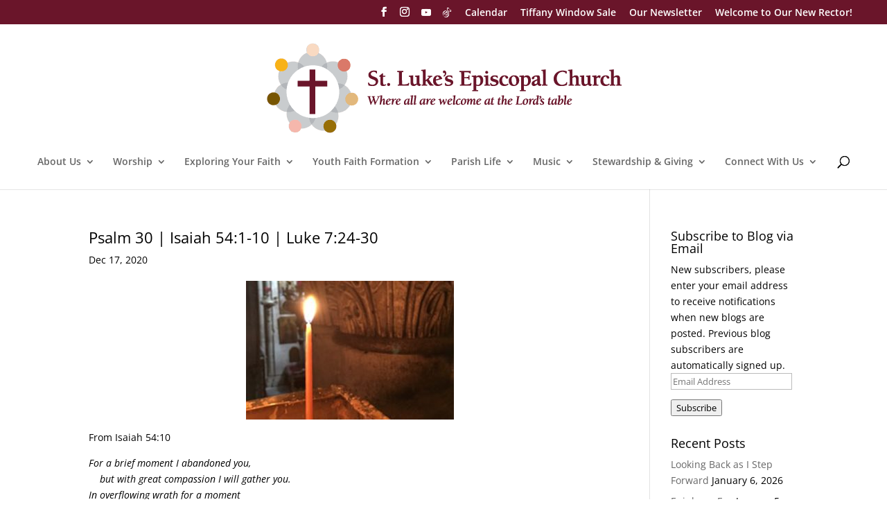

--- FILE ---
content_type: text/javascript
request_url: https://stlukeseg.org/wp-content/uploads/wtfdivi/wp_footer.js?ver=1710522150
body_size: 222
content:
jQuery(function($){$('#et-info .et-social-icons').prependTo('#et-secondary-menu');$('#et-secondary-menu .et_duplicate_social_icons').remove();});jQuery('#footer-info').html("<span class=\"divibooster_year\"><\/span><script>jQuery(function($){$(\".divibooster_year\").text(new Date().getFullYear());});<\/script>  &copy; St. Luke\u2019s Episcopal Church. All rights reserved.  |  St. Luke\u2019s Church, 99 Peirce St., East Greenwich, RI 02818  |  \r\n(401) 884-4116");jQuery(function($){});jQuery(function($){$('#et-info-phone').wrap(function(){var num=$(this).text();num=num.replace(/[^0-9+]+/g,'-');num=num.replace(/^[-]|[-]$/g,'');return'<a href="tel:'+num+'"></a>';});});